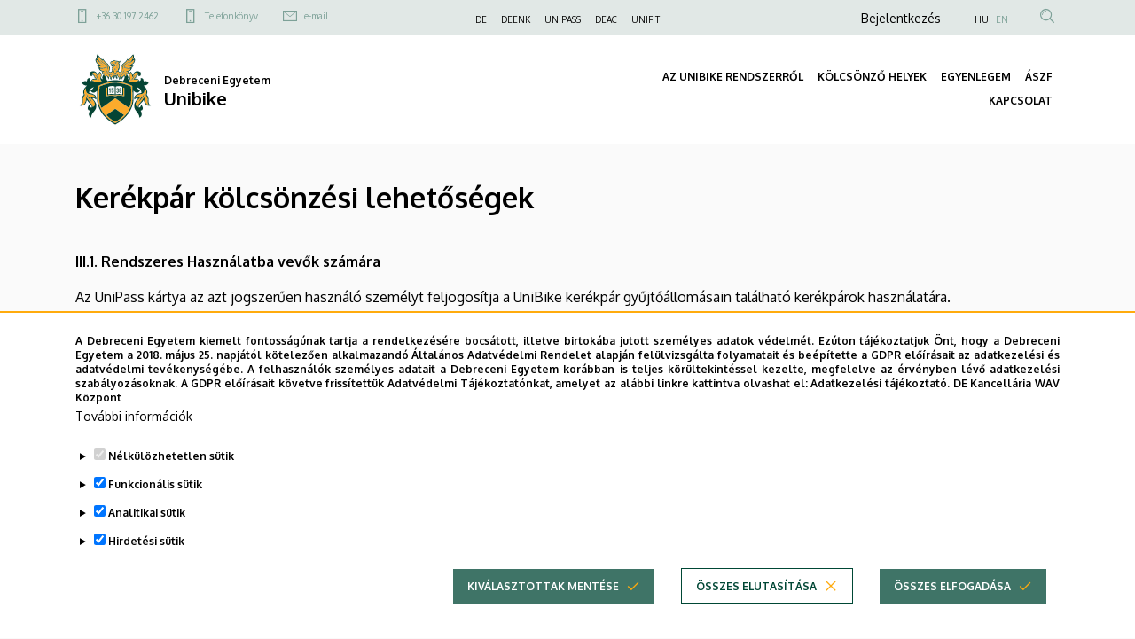

--- FILE ---
content_type: text/html; charset=UTF-8
request_url: https://unibike.unideb.hu/node/133
body_size: 11453
content:
<!DOCTYPE html>
<html lang="hu" dir="ltr">
  <head>
    <meta charset="utf-8" />
<meta name="description" content="III.1. Rendszeres Használatba vevők számára Az UniPass kártya az azt jogszerűen használó személyt feljogosítja a UniBike kerékpár gyűjtőállomásain található kerékpárok használatára." />
<link rel="canonical" href="https://unibike.unideb.hu/kerekpar-kolcsonzesi-lehetosegek" />
<meta name="robots" content="index, follow" />
<meta name="Generator" content="Drupal 10 (https://www.drupal.org)" />
<meta name="MobileOptimized" content="width" />
<meta name="HandheldFriendly" content="true" />
<meta name="viewport" content="width=device-width, initial-scale=1.0" />
<style>div#sliding-popup, div#sliding-popup .eu-cookie-withdraw-banner, .eu-cookie-withdraw-tab {background: #ffffff} div#sliding-popup.eu-cookie-withdraw-wrapper { background: transparent; } #sliding-popup h1, #sliding-popup h2, #sliding-popup h3, #sliding-popup p, #sliding-popup label, #sliding-popup div, .eu-cookie-compliance-more-button, .eu-cookie-compliance-secondary-button, .eu-cookie-withdraw-tab { color: #000000;} .eu-cookie-withdraw-tab { border-color: #000000;}</style>
<link rel="icon" href="/themes/custom/unideb_gamma_mk4/favicon.ico" type="image/vnd.microsoft.icon" />
<link rel="alternate" hreflang="hu" href="https://unibike.unideb.hu/kerekpar-kolcsonzesi-lehetosegek" />
<link rel="alternate" hreflang="en" href="https://unibike.unideb.hu/en/renting-bike" />

    <title>Kerékpár kölcsönzési lehetőségek | Unibike</title>
    <link rel="stylesheet" media="all" href="/sites/default/files/css/css_ef2FwN6hrMz1Y9ZTTU_TOPigot1JIOhz9Z671p6WR4c.css?delta=0&amp;language=hu&amp;theme=unideb_gamma_mk4&amp;include=[base64]" />
<link rel="stylesheet" media="all" href="/sites/default/files/css/css_js3FMhgsdjjl6lLYNgYAcpPJOjQ7OTYu3iYp24PDzr0.css?delta=1&amp;language=hu&amp;theme=unideb_gamma_mk4&amp;include=[base64]" />
<link rel="stylesheet" media="all" href="//fonts.googleapis.com/css2?family=Oxygen:wght@300;400;700&amp;display=swap" />
<link rel="stylesheet" media="all" href="/sites/default/files/css/css_5JltxZbkSQnZ4CjvqFQogsOl4xsKbA25y2-9hy7sdPY.css?delta=3&amp;language=hu&amp;theme=unideb_gamma_mk4&amp;include=[base64]" />

    
  </head>
  <body class="path-node page-node-type-page">
  <h1 class="screen-reader-only">Kerékpár kölcsönzési lehetőségek | Unibike</h1>
          <a href="#main-content" class="visually-hidden focusable skip-link">
      Ugrás a tartalomra
    </a>
      
      <div class="dialog-off-canvas-main-canvas" data-off-canvas-main-canvas>
    





  <div class="layout-container">

  
                  <div class="region-top-line">
        <div class="container">
          <div class="row">
            <div class="col-md-4 d-none d-md-block">
                <div class="region region-top-line-left">
            

<nav role="navigation" aria-labelledby="block-unideb-gamma-mk4-unideb-gamma-contact-top-menu-menu" id="block-unideb-gamma-mk4-unideb-gamma-contact-top-menu" class="block block-menu navigation menu--contact-top">
            
  <h2 class="visually-hidden" id="block-unideb-gamma-mk4-unideb-gamma-contact-top-menu-menu">Felső kapcsolat menü</h2>
  

        
        <ul class="menu">
                  <li class="menu-item">
        <span class="font-style-xxsmall">
          <a href="tel:+36301972462" class="ud-icon-mobil ud-icon medium">+36 30 197 2462</a>
                  </span>
      </li>
                <li class="menu-item">
        <span class="font-style-xxsmall">
          <a href="/phonebook/department" class="ud-icon-mobil ud-icon medium" data-drupal-link-system-path="phonebook/department">Telefonkönyv</a>
                  </span>
      </li>
                <li class="menu-item">
        <span class="font-style-xxsmall">
          <a href="mailto:unibike@unideb.hu" class="ud-icon-mail ud-icon medium">e-mail</a>
                  </span>
      </li>
      </ul>
    


  </nav>

      </div>

            </div>
            <div class="col-md-4 d-none d-md-block">
                <div class="region region-top-line-center">
            

<nav role="navigation" aria-labelledby="block-unideb-gamma-mk4-unideb-gamma-top-menu-menu" id="block-unideb-gamma-mk4-unideb-gamma-top-menu" class="block block-menu navigation menu--top">
            
  <h2 class="visually-hidden" id="block-unideb-gamma-mk4-unideb-gamma-top-menu-menu">Felső navigáció</h2>
  

        
        <ul class="menu">
                  <li class="menu-item">
        <span class="font-style-xxsmall">
          <a href="https://unideb.hu/" target="_blank">DE</a>
                  </span>
      </li>
                <li class="menu-item">
        <span class="font-style-xxsmall">
          <a href="https://lib.unideb.hu/" target="_blank">DEENK</a>
                  </span>
      </li>
                <li class="menu-item">
        <span class="font-style-xxsmall">
          <a href="https://unipass.hu/" target="_blank">UNIPASS</a>
                  </span>
      </li>
                <li class="menu-item">
        <span class="font-style-xxsmall">
          <a href="http://www.deac.hu/" target="_blank">DEAC</a>
                  </span>
      </li>
                <li class="menu-item">
        <span class="font-style-xxsmall">
          <a href="https://www.stadionunifit.hu/" target="_blank">UNIFIT</a>
                  </span>
      </li>
      </ul>
    


  </nav>

      </div>

            </div>
            <div class="col-12 col-md-4">
                <div class="region region-top-line-right">
            

<nav role="navigation" aria-labelledby="block-unideb-gamma-mk4-anonim-user-menu-menu" id="block-unideb-gamma-mk4-anonim-user-menu" class="block block-menu navigation menu--anonymus-account">
            
  <h2 class="visually-hidden" id="block-unideb-gamma-mk4-anonim-user-menu-menu">Anonim Felhasználói fiók menüje</h2>
  

        
        <ul class="navbar-nav menu-level-0">
                        <li class="nav-item dropdown menu--account">
                          <a class="nav-link" href="/saml_login"><span class="font-style-xsmall">Bejelentkezés</span></a>
                </li>
          </ul>
        


  </nav>

    



<div class="language-switcher-language-url block block-language block-language-blocklanguage-interface block--language-block--language-interface" id="block-unideb-gamma-mk4-unideb-gamma-language" role="navigation">
  
    
      <ul class="links"><li hreflang="hu" data-drupal-link-system-path="node/133" class="is-active" aria-current="page">
        <span class="font-style-xxsmall"><a href="/kerekpar-kolcsonzesi-lehetosegek" class="language-link is-active" hreflang="hu" data-drupal-link-system-path="node/133" aria-current="page">HU</a></span>
      </li><li hreflang="en" data-drupal-link-system-path="node/133">
        <span class="font-style-xxsmall"><a href="/en/renting-bike" class="language-link" hreflang="en" data-drupal-link-system-path="node/133">EN</a></span>
      </li></ul>
  </div>

  
    
  


<div class="views-exposed-form block block-views block-views-exposed-filter-blocksearch-content-page-search block--views-exposed-filter-block--search-content-page-search search-api-exposed-form header" data-drupal-selector="views-exposed-form-search-content-page-search" id="block-unideb-gamma-mk4-search-api-exposed-form-header">
      <button type="button" id="js-search-trigger" class="search-icon-button"><i class="ud-icon-magnify ud-icon"></i></button>

  
  
    

      <form action="/search" method="get" id="views-exposed-form-search-content-page-search" accept-charset="UTF-8">
  <div class="js-form-item form-item js-form-type-textfield form-item-type-textfield form-item-keyword js-form-item-keyword form-no-label">
  
  
      <input placeholder="Keresés" data-drupal-selector="edit-keyword" type="text" id="edit-keyword" name="keyword" value="" size="30" maxlength="128" class="form-text" />

          </div>
<div data-drupal-selector="edit-actions" class="form-actions js-form-wrapper form-wrapper" id="edit-actions"><div class="submit-container">
  <input data-drupal-selector="edit-submit-search-content" type="submit" id="edit-submit-search-content" value="Keresés" class="button js-form-submit form-submit ud-button primary" />
</div>
</div>


</form>

  </div>

      </div>

            </div>
          </div>
        </div>
      </div>
    
    <header
      role="banner"  class="page-header">
      <div class="container">
        <div class="header-content row">
          <div class="col-10 col-lg-6">
            <div class="row">
              <div class="header-left col-12 order-0">
                  <div class="region region-header-left">
            
    



<div id="block-unideb-gamma-mk4-unideb-gamma-branding" class="block block-system block-system-branding-block block--system-branding-block">
  
    
    <div class="system-branding-content">
          <a href="/" rel="home" class="site-logo">
        <img src="/themes/custom/unideb_gamma_mk4/../unideb_gamma/logo.svg" alt="Címlap" />
      </a>
        <div class="site-name-container">
              <a href="/" rel="home">
          <div class="site-slogan"><span class="font-style-xsmall">  <span class="unideb-branding-attributes--item">Debreceni Egyetem</span>
</span></div>
        </a>
                    <div class="site-name">
          <span class="font-style-xlarge">
            <a href="/" title="Címlap" rel="home">
                <span class="unideb-branding-attributes--item">Unibike</span>

            </a>
          </span>
        </div>
          </div>
  </div>
</div>

      </div>

              </div>
            </div>
          </div>
          <div class="col-6 ud-display-content-lg">
            <div class="row ud-display-content-lg">
              <div id="header-center"
                   class="header-center header-collapse-navigation collapse navbar-collapse col-12 order-4 order-lg-1">
                  <div class="region region-header-center">
            
  
<nav role="navigation" aria-labelledby="block-unideb-gamma-mk4-unideb-gamma-main-menu-menu" id="block-unideb-gamma-mk4-unideb-gamma-main-menu" class="block block-menu navigation menu--main navbar navbar-expand-md block-menu-extras-navbar-with-column">
            
  <h2 class="visually-hidden" id="block-unideb-gamma-mk4-unideb-gamma-main-menu-menu">Fő navigáció</h2>
  

        
  
              <ul data-region="header_center" class="navbar-nav">
                            <li data-quickedit-entity-id="menu_link_content/23"  class="nav-item dropdown dropdown-menu-item-level-0 view-mode-default">
            
                        <a href="/" class="nav-link font-style-xsmall" data-toggle="dropdown" data-drupal-link-system-path="&lt;front&gt;">AZ UNIBIKE RENDSZERRŐL</a>
                          <div class="dropdown-menu">
                  
        
                          
      
      
      <ul  class="row">

                    
                
                                                          <div  class="menu-group-wrapper col-12 quick-links col-md-3">
                              
        
          <li data-quickedit-entity-id="menu_link_content/83" class="dropdown-menu-column dropdown-menu-item-level-1">
            
                          <span class="font-style-xsmall">
                <div class="menu-column-title-without-button">
                  <a class="menu-column-title">Gyorslinkek</a>
                </div>

                <div class="menu-column-title-with-button position-relative">
                  <a class="menu-column-title">Gyorslinkek</a>
                  <span class="data-collapse-button ud-icon-button absolute-full-link" data-toggle="collapse" data-target="#collapse-83" aria-expanded="false" aria-controls="collapse-83">
                      <a class="ud-icon ud-icon-plus"></a>
                  </span>
                </div>
              </span>
            

                                            
        
            
                    
      
      <ul  class="collapse" id="collapse-83">

                    
                
        
        
          <li data-quickedit-entity-id="menu_link_content/103" class="dropdown-menu-item dropdown-menu-item-level-2">
            
            <div class="field field--name-field-icon field--type-sendi-icons-field field--label-hidden field__item"><i class="ud-icon-archive "></i>
</div>
      
                                                                                    <a href="/az-unibike-rendszerrol" class="dropdown-menu-item-title font-style-xsmall" data-drupal-link-system-path="node/125">TÁJÉKOZTATÓ AZ UNIBIKE RENDSZERRŐL</a>
            

                      </li>

          
                  
                
        
        
          <li data-quickedit-entity-id="menu_link_content/179" class="dropdown-menu-item dropdown-menu-item-level-2">
            
            <div class="field field--name-field-icon field--type-sendi-icons-field field--label-hidden field__item"><i class="ud-icon-archive "></i>
</div>
      
                                                                                    <a href="/hogyan-hasznalhatom" class="dropdown-menu-item-title font-style-xsmall" data-drupal-link-system-path="node/126">HASZNÁLATI ÚTMUTATÓ</a>
            

                      </li>

          
                  
                
        
        
          <li data-quickedit-entity-id="menu_link_content/188" class="dropdown-menu-item dropdown-menu-item-level-2">
            
            <div class="field field--name-field-icon field--type-sendi-icons-field field--label-hidden field__item"><i class="ud-icon-archive "></i>
</div>
      
                                                                                    <a href="/hasznalati-dijszabas" class="dropdown-menu-item-title font-style-xsmall" data-drupal-link-system-path="node/127">HASZNÁLATI DÍJAK</a>
            

                      </li>

          
              </ul>
      
                                    </li>

                                       </div>
                        
              </ul>
      
              </div>
                      </li>
                            <li data-quickedit-entity-id="menu_link_content/19"  class="nav-item dropdown-menu-item-level-0 view-mode-default">
            
                        <a href="/hu/kolcsonzo-allomasok" class="nav-link font-style-xsmall" data-drupal-link-system-path="node/129">KÖLCSÖNZŐ HELYEK</a>
                      </li>
                            <li data-quickedit-entity-id="menu_link_content/11"  class="nav-item dropdown-menu-item-level-0 view-mode-default">
            
                        <a href="/egyenleg-lekerdezes" class="nav-link font-style-xsmall" data-drupal-link-system-path="node/128">EGYENLEGEM</a>
                      </li>
                            <li data-quickedit-entity-id="menu_link_content/45"  class="nav-item dropdown-menu-item-level-0 view-mode-default">
            
                        <a href="/altalanos-szerzodesi-feltetelek" class="nav-link font-style-xsmall" data-drupal-link-system-path="node/130">ÁSZF</a>
                      </li>
                            <li data-quickedit-entity-id="menu_link_content/57"  class="nav-item dropdown dropdown-menu-item-level-0 view-mode-default">
            
                        <a href="/" class="nav-link font-style-xsmall" data-toggle="dropdown" data-drupal-link-system-path="&lt;front&gt;">KAPCSOLAT</a>
                          <div class="dropdown-menu">
                  
        
                          
      
      
      <ul  class="row">

                    
                
                                                          <div  class="menu-group-wrapper col-12 quick-links col-md-3">
                              
        
          <li data-quickedit-entity-id="menu_link_content/74" class="dropdown-menu-column dropdown-menu-item-level-1">
            
                          <span class="font-style-xsmall">
                <div class="menu-column-title-without-button">
                  <a class="menu-column-title">Gyorslinkek</a>
                </div>

                <div class="menu-column-title-with-button position-relative">
                  <a class="menu-column-title">Gyorslinkek</a>
                  <span class="data-collapse-button ud-icon-button absolute-full-link" data-toggle="collapse" data-target="#collapse-74" aria-expanded="false" aria-controls="collapse-74">
                      <a class="ud-icon ud-icon-plus"></a>
                  </span>
                </div>
              </span>
            

                                            
        
            
                    
      
      <ul  class="collapse" id="collapse-74">

                    
                
        
        
          <li data-quickedit-entity-id="menu_link_content/110" class="dropdown-menu-item dropdown-menu-item-level-2">
            
            <div class="field field--name-field-icon field--type-sendi-icons-field field--label-hidden field__item"><i class="ud-icon-archive "></i>
</div>
      
                                                                                    <a href="/elerhetoseg" class="dropdown-menu-item-title font-style-xsmall" data-drupal-link-system-path="node/136">ELÉRHETŐSÉG</a>
            

                      </li>

          
                  
                
        
        
          <li data-quickedit-entity-id="menu_link_content/94" class="dropdown-menu-item dropdown-menu-item-level-2">
            
            <div class="field field--name-field-icon field--type-sendi-icons-field field--label-hidden field__item"><i class="ud-icon-archive "></i>
</div>
      
                                                                                    <a href="/form/kapcsolat" class="dropdown-menu-item-title font-style-xsmall" data-drupal-link-system-path="webform/kapcsolat">KAPCSOLATI ŰRLAP</a>
            

                      </li>

          
                  
                
        
        
          <li data-quickedit-entity-id="menu_link_content/175" class="dropdown-menu-item dropdown-menu-item-level-2">
            
            <div class="field field--name-field-icon field--type-sendi-icons-field field--label-hidden field__item"><i class="ud-icon-archive "></i>
</div>
      
                                                                                    <a href="/partnereink" class="dropdown-menu-item-title font-style-xsmall" data-drupal-link-system-path="node/137">PARTNEREK</a>
            

                      </li>

          
              </ul>
      
                                    </li>

                                       </div>
                        
              </ul>
      
              </div>
                      </li>
              </ul>
      

  </nav>

      </div>

              </div>
              <div class="header-right col-12 order-2">
                
              </div>
                              <div id="header-bottom" class="header-bottom header-collapse-navigation collapse navbar-collapse col-12 order-5">
                  
                </div>
                          </div>
          </div>
          <div class="navbar navbar-expand-md navbar-light menu-mobile col-2 col-sm-2 d-md-none order-1">
            <button class="navbar-toggler" type="button" data-toggle="collapse" data-target=".header-collapse-navigation"
                    aria-controls="header-center" aria-expanded="false" aria-label="Toggle navigation">
              <div class="icon-bar-holder">
                <span class="icon-bar top-bar"></span>
                <span class="icon-bar middle-bar"></span>
                <span class="icon-bar bottom-bar"></span>
              </div>
            </button>
          </div>
        </div>
      </div>
    </header>

    


        
    
    <main role="main" class="container">
      <a id="main-content" tabindex="-1"></a>
      <div class="row">

        <div  class="col">
                      <div>
                <div class="region region-content-top">
            
    



<div id="block-unideb-gamma-mk4-unideb-gamma-page-title" class="block block-core block-page-title-block block--page-title-block">
  
    
      
  <h2 class="page-title font-style-xxlarge">
<span>Kerékpár kölcsönzési lehetőségek</span>
</h2>


  </div>

      </div>

            </div>
          
          
          <div class="row">
            
                          <div  class="col layout-content">
                  <div class="region region-content">
            <div data-drupal-messages-fallback class="hidden"></div>
    



<div id="block-unideb-gamma-mk4-unideb-gamma-content" class="block block-system block-system-main-block block--system-main-block">
  
    
      <article data-history-node-id="133" class="node node--type-page node--promoted node--view-mode-full">

  
    

  
  <div class="node__content">
      
            <div class="field clearfix field--name-body field--type-text-with-summary field--label-hidden field__item"><div class="list-tpl tpl2"> <p class="rtejustify"><span style="font-size:16px;"><strong>III.1. Rendszeres Használatba vevők számára</strong></span></p> <p class="rtejustify"><span style="font-size:16px;">Az UniPass kártya az azt jogszerűen használó személyt feljogosítja a UniBike kerékpár gyűjtőállomásain található kerékpárok használatára.</span></p> <p class="rtejustify"><span style="font-size:16px;">A UniPass kártya alapján természetes személy Használatba vevő esetén kizárólag azon személy jogosult a UniPass kártya használatára, akinek a részére az adott UniPass kártya kibocsátásra került. Amennyiben a Használatba vevő másra átruházza a részére kibocsátott<br> UniPass kártyát vagy azonosítóját, az UniPass kártyát vagy azonosítóját utóbb ténylegesen használó bármely harmadik személy tevékenységéért, az általa esetlegesen okozott károkért az Üzemeltetővel szemben az a Használatba vevő felelős, akinek a részére a UniPass kártya ki lett bocsátva.<br> A Használatba vevő a részére kiállított UniPass kártyán található egyenleget sem részben, sem egészben nem viheti át másik Használatba vevő részére kiállított kártyára. A UniPass kártyához kapcsolódó egyenleg maximális összegét a Weboldalon található tájékoztató tartalmazza. Az egyenlegfeltöltések száma nem korlátozott, az összege az egyenleg maximum mértékében korlátozott.<br> &nbsp;</span></p> <ul> <li class="rtejustify"><strong><span style="font-size:16px;">III.1.1. A UniPass kártya</span></strong> <ul> <li class="rtejustify"><span style="font-size:16px;">A UniPass kártya egy egyedi azonosítóval ellátott műanyag kártya, mely egy kerékpár kölcsönzésére jogosítja fel a kártya használóját. UniPass kártyát igényelni a <a href="https://unipass.hu/">https://unipass.hu/</a> honlapon lehet.</span></li> </ul> </li> <li class="rtejustify"><span style="font-size:16px;"><strong>III.1.3. Kölcsönzés díja</strong></span> <ul> <li class="rtejustify"><span style="font-size:16px;">Minden megkezdett, új kölcsönzés első fél órája a megvásárolt, érvényes bérlettel ingyenes. Az első fél óra után minden megkezdett fél óra kölcsönzésnek számít, mely kiszámlázásra kerül. A kölcsönzés díja a Weboldalon kerül feltűntetésre.</span></li> <li class="rtejustify"><span style="font-size:16px;">A kölcsönzés maximális időtartama alkalmanként 10 óra lehet.</span></li> </ul> </li> <li class="rtejustify"><span style="font-size:16px;"><strong>III.1.4. Kölcsönzés UniPass kártyával</strong></span> <ul> <li class="rtejustify"><span style="font-size:16px;">Az UniPass kártyával a Használatba vevő közvetlenül a Dokkolónál tudja a kölcsönzést megkezdeni. A UniBike kerékpár használatbavételéhez érintsük kártyánkat a dokkolón található kártya olvasóhoz. Ezután hang és villogó fényjelzést kapunk, majd a kerékpárt rögzítő zár kinyílik. A fényjelzés 20 mp-en keresztül villog, mely idő alatt a kerékpár kiemelhető. Ha ez nem történik meg, a zár visszazár. A kölcsönzés megkezdése után 2 percünk van a kerékpár műszaki állapotának ellenőrzésére. Ezután a kölcsönzési díj számítása elkezdődik. Ha esetleg hibát észlel a kerékpáron (vandalizmus, defekt, törések stb.) az visszahelyezhető a dokkolóba térítésmentesen, az előbb említett 2 percen belül. A hibás kerékpárról vagy dokkolóról jelzést adhat le közvetlenül a vezérlőoszlopnál.</span></li> </ul> </li> </ul> <p class="rtejustify"><strong><span style="font-size:16px;">Mit tudok a vezérlő oszlopon csinálni a UniPass kártyával?</span></strong></p> <ul> <li class="rtejustify"><span style="font-size:16px;">Egyenleg és mozgástörténet lekérdezés:</span> <ul> <li class="rtejustify"><span style="font-size:16px;">Lekérdezhetjük aktuális egyenlegünket, láthatjuk kártyánk érvényességi idejét, a legutóbbi négy utazásunk adatait, valamint hogy milyen kódú kerékpárt kölcsönöztünk ki.</span></li> </ul> </li> <li class="rtejustify"><span style="font-size:16px;">Hibajelzés:</span> <ul> <li class="rtejustify"><span style="font-size:16px;">Ha egy hibás dokkolóval vagy kerékpárral találkozunk riasztást adhatunk le róla.</span></li> </ul> </li> </ul> <p class="rtejustify"><span style="font-size:16px;"><strong>III.3. Minden Használatba vevő számára</strong></span></p> <ul> <li class="rtejustify"><span style="font-size:16px;">Áramszünet vagy a Kölcsönző állomásokon lévő akkumulátorok meghibásodása/lemerülése esetén a Használatba vevő a Dokkolóból a UNIBIKE kerékpárt nem tudja kivenni, azonban a Kölcsönzést követően a UNIBIKE kerékpárt ebben az esetben is vissza tudja helyezni a Dokkolóba. Az Üzemeltető felhívja a Használatba vevők figyelmét arra, hogy amennyiben olyan Dokkolóba kerül a UNIBIKE kerékpár visszahelyezésre, amely nem működik, abban az esetben a működés helyreállításáig, a hiba elhárításáig a Használatba vevő újabb UNIBIKE kerékpárt sem a hibás, sem más Dokkolóból nem tud kölcsönözni.</span></li> <li class="rtejustify"><span style="font-size:16px;">A Kölcsönzést követően a Használatba vevő a UNIBIKE kerékpárt bármelyik Kölcsönző állomás üres Dokkolójába visszahelyezheti. A visszahelyezéskor a Dokkolón lévő fényforrások kigyulladnak és 20 másodpercen keresztül villognak, amely jelzi a visszahelyezés megtörténtét. A UNIBIKE kerékpár Dokkolóba történő visszahelyezése a Kölcsönzés befejező időpontja, amelyet a Dokkoló fejegységébe beszerelt kártyaolvasó rögzít.</span></li> <li class="rtejustify"><span style="font-size:16px;">Az Üzemeltető szavatol azért, hogy a UNIBIKE kerékpár műszakilag alkalmas a rendeltetésszerű használatra és hogy a Kölcsönzés időtartama alatt harmadik személynek a UNIBIKE kerékpárra nincs olyan joga vagy igénye, amely a Használatba vevőt a használatban akadályozza, korlátozza vagy kizárja.</span></li> </ul> </div> </div>
      
  <div class="last-update">
    <span class="title">Legutóbbi frissítés:</span>
    <span class="date">2023. 03. 26. 20:08</span>
  </div>
  </div>

</article>

  </div>

      </div>

              </div>
            
                      </div>
        </div>
      </div>

    </main>

    
    

    <footer role="contentinfo" class="page-footer">
                                  <div class="region-footer-bottom-line">
          <div class="container">
            <div class="row">
              <div class="col-12 col-md-5">
                  <div class="region region-footer-bottom-left">
            
    



<div id="block-unideb-gamma-mk4-unideb-gamma-social-media-icons" class="block-social-media-links block block-social-media-links-block block--social-media-links-block">
  
    
      

<ul class="social-media-links--platforms platforms inline horizontal">
      <li>
      <a class="social-media-link-icon--facebook" href="https://www.facebook.com/debrecenuniversity"  target="_blank" >
        <i class='ud-icon ud-icon-fb'></i>
      </a>

          </li>
      <li>
      <a class="social-media-link-icon--instagram" href="https://www.instagram.com/unideb_official"  target="_blank" >
        <i class='ud-icon ud-icon-insta'></i>
      </a>

          </li>
      <li>
      <a class="social-media-link-icon--linkedin" href="https://www.linkedin.com/school/debreceni-egyetem/"  target="_blank" >
        <i class='ud-icon ud-icon-linkedin'></i>
      </a>

          </li>
      <li>
      <a class="social-media-link-icon--twitter" href="https://x.com/degyetem"  target="_blank" >
        <i class='ud-icon ud-icon-x'></i>
      </a>

          </li>
      <li>
      <a class="social-media-link-icon--youtube" href="https://www.youtube.com/user/debreceniegyetem"  target="_blank" >
        <i class='ud-icon ud-icon-youtube'></i>
      </a>

          </li>
  </ul>

  </div>

      </div>

              </div>
              <div class="col-12 col-md-2">
                
              </div>
              <div class="col-12 col-md-5">
                  <div class="region region-footer-bottom-right">
            

<nav role="navigation" aria-labelledby="block-unideb-gamma-mk4-unideb-gamma-footer-data-protection-menu" id="block-unideb-gamma-mk4-unideb-gamma-footer-data-protection" class="block block-menu navigation menu--data-protection">
            
  <h2 class="visually-hidden" id="block-unideb-gamma-mk4-unideb-gamma-footer-data-protection-menu">Adatvédelem</h2>
  

        
        <ul class="menu">
                  <li class="menu-item">
        <div class="font-style-xxsmall">
          <a href="https://mad-hatter.it.unideb.hu/portal/displayDocument/Port%C3%A1lcsal%C3%A1d%20dokumentumai/Adatkezelesi_tajekoztato_web.pdf" target="_blank">Adatvédelem</a>
                  </div>
      </li>
                <li class="menu-item">
        <div class="font-style-xxsmall">
          <a href="/technikai-informaciok" data-drupal-link-system-path="node/2">Technikai információk</a>
                  </div>
      </li>
      </ul>
    


  </nav>

    



<div id="block-unideb-gamma-mk4-copyrightfooter" class="block block-copyright-footer block--copyright-footer">
  
    
      Szerzői jog &másolat; @év @szervezet @verzió
  </div>

      </div>

              </div>
            </div>
          </div>
        </div>
          </footer>
  
  </div>

  </div>

    
    <script type="application/json" data-drupal-selector="drupal-settings-json">{"path":{"baseUrl":"\/","pathPrefix":"","currentPath":"node\/133","currentPathIsAdmin":false,"isFront":false,"currentLanguage":"hu"},"pluralDelimiter":"\u0003","suppressDeprecationErrors":true,"back_to_top":{"back_to_top_button_trigger":100,"back_to_top_speed":1200,"back_to_top_prevent_on_mobile":true,"back_to_top_prevent_in_admin":false,"back_to_top_button_type":"image","back_to_top_button_text":"Vissza a tetej\u00e9re"},"eu_cookie_compliance":{"cookie_policy_version":"1.0.0","popup_enabled":true,"popup_agreed_enabled":false,"popup_hide_agreed":false,"popup_clicking_confirmation":false,"popup_scrolling_confirmation":false,"popup_html_info":"\u003Cdiv role=\u0022alertdialog\u0022 aria-labelledby=\u0022popup-text\u0022  class=\u0022eu-cookie-compliance-banner eu-cookie-compliance-banner-info eu-cookie-compliance-banner--categories\u0022\u003E\n  \u003Cdiv class=\u0022container\u0022\u003E\n    \u003Cdiv class=\u0022popup-content info eu-cookie-compliance-content\u0022\u003E\n    \u003Cdiv id=\u0022popup-text\u0022 class=\u0022eu-cookie-compliance-message\u0022\u003E\n      \u003Cdiv class=\u0022font-style-xxsmall\u0022\u003E\n        \u003Cp\u003EA Debreceni Egyetem kiemelt fontoss\u00e1g\u00fanak tartja a rendelkez\u00e9s\u00e9re bocs\u00e1tott, illetve birtok\u00e1ba jutott szem\u00e9lyes adatok v\u00e9delm\u00e9t. Ez\u00faton t\u00e1j\u00e9koztatjuk \u00d6nt, hogy a Debreceni Egyetem a 2018.\u0026nbsp;m\u00e1jus 25. napj\u00e1t\u00f3l k\u00f6telez\u0151en alkalmazand\u00f3 \u00c1ltal\u00e1nos Adatv\u00e9delmi Rendelet alapj\u00e1n fel\u00fclvizsg\u00e1lta folyamatait \u00e9s be\u00e9p\u00edtette a GDPR el\u0151\u00edr\u00e1sait az adatkezel\u00e9si \u00e9s adatv\u00e9delmi tev\u00e9kenys\u00e9g\u00e9be. A felhaszn\u00e1l\u00f3k szem\u00e9lyes adatait a Debreceni Egyetem kor\u00e1bban is teljes k\u00f6r\u00fcltekint\u00e9ssel kezelte, megfelelve az \u00e9rv\u00e9nyben l\u00e9v\u0151 adatkezel\u00e9si szab\u00e1lyoz\u00e1soknak. A GDPR el\u0151\u00edr\u00e1sait k\u00f6vetve friss\u00edtett\u00fck Adatv\u00e9delmi T\u00e1j\u00e9koztat\u00f3nkat, amelyet az al\u00e1bbi linkre kattintva olvashat el:\u0026nbsp;\u003Ca href=\u0022https:\/\/mad-hatter.it.unideb.hu\/portal\/displayDocument\/Port\u00e1lcsal\u00e1d%20dokumentumai\/Adatkezelesi_tajekoztato_web.pdf\u0022 target=\u0022_blank\u0022\u003EAdatkezel\u00e9si t\u00e1j\u00e9koztat\u00f3.\u003C\/a\u003E\u0026nbsp;\u003Cstrong\u003EDE Kancell\u00e1ria WAV K\u00f6zpont\u003C\/strong\u003E\u003C\/p\u003E\n      \u003C\/div\u003E\n              \u003Cbutton type=\u0022button\u0022 class=\u0022find-more-button eu-cookie-compliance-more-button\u0022\u003ETov\u00e1bbi inform\u00e1ci\u00f3k\u003C\/button\u003E\n          \u003C\/div\u003E\n\n          \u003Cdiv id=\u0022eu-cookie-compliance-categories\u0022 class=\u0022eu-cookie-compliance-categories\u0022\u003E\n                  \u003Cdetails class=\u0022eu-cookie-compliance-category\u0022\u003E\n            \u003Csummary\u003E\n              \u003Cinput type=\u0022checkbox\u0022 name=\u0022cookie-categories\u0022 id=\u0022cookie-category-essential\u0022\n                     value=\u0022essential\u0022\n                 checked                  disabled  \u003E\n              \u003Clabel class=\u0022font-style-xsmall\u0022 for=\u0022cookie-category-essential\u0022\u003EN\u00e9lk\u00fcl\u00f6zhetetlen s\u00fctik\u003C\/label\u003E\n            \u003C\/summary\u003E\n                          \u003Cdiv class=\u0022eu-cookie-compliance-category-description\u0022\u003EOlyan kis sz\u00f6veges f\u00e1jlok, amelyeket b\u00f6ng\u00e9sz\u0151je helyez el az \u00d6n k\u00e9sz\u00fcl\u00e9k\u00e9n bizonyos inform\u00e1ci\u00f3k t\u00e1rol\u00e1sa \u00e9rdek\u00e9ben. \r\nA n\u00e9lk\u00fcl\u00f6zhetetlen s\u00fctik alapvet\u0151 elemei a weboldalaknak, mivel ezek n\u00e9lk\u00fcl nem lenne lehets\u00e9ges a weboldalak z\u00f6kken\u0151mentes haszn\u00e1lata.  Ezek a s\u00fctik lehet\u0151v\u00e9 teszik a felhaszn\u00e1l\u00f3k sz\u00e1m\u00e1ra, hogy navig\u00e1ljanak a weboldal k\u00fcl\u00f6nb\u00f6z\u0151 r\u00e9szei k\u00f6z\u00f6tt, elt\u00e1roljuk az \u00e1ltaluk v\u00e9gzett be\u00e1ll\u00edt\u00e1sokat \u00e9s hozz\u00e1f\u00e9rjenek a weboldal biztons\u00e1gos ter\u00fcleteihez (pl.: a felaszn\u00e1l\u00f3 bejelentkez\u00e9s\u00e9t t\u00e1rol\u00f3 session, vagy a s\u00fctikkel kapcsolatosan meghozott d\u00f6nt\u00e9se). Ezek a s\u00fctik nem gy\u0171jtenek inform\u00e1ci\u00f3kat a felhaszn\u00e1l\u00f3k b\u00f6ng\u00e9sz\u00e9si szok\u00e1sair\u00f3l, \u00e9s nem haszn\u00e1lhat\u00f3k fel a felhaszn\u00e1l\u00f3i viselked\u00e9s nyomon k\u00f6vet\u00e9s\u00e9re. Csak a weboldal m\u0171k\u00f6d\u00e9s\u00e9hez sz\u00fcks\u00e9ges minim\u00e1lis inform\u00e1ci\u00f3kat t\u00e1rolj\u00e1k, \u00e9s \u00e1ltal\u00e1ban a b\u00f6ng\u00e9sz\u0151 bez\u00e1r\u00e1sakor t\u00f6rl\u0151dnek, kiv\u00e9ve, ha \u00e1lland\u00f3 s\u00fctikr\u0151l van sz\u00f3, amelyek hosszabb ideig maradhatnak az eszk\u00f6z\u00f6n a felhaszn\u00e1l\u00f3i \u00e9lm\u00e9ny jav\u00edt\u00e1sa \u00e9rdek\u00e9ben.\u003C\/div\u003E\n                      \u003C\/details\u003E\n                  \u003Cdetails class=\u0022eu-cookie-compliance-category\u0022\u003E\n            \u003Csummary\u003E\n              \u003Cinput type=\u0022checkbox\u0022 name=\u0022cookie-categories\u0022 id=\u0022cookie-category-functional\u0022\n                     value=\u0022functional\u0022\n                 checked                  \u003E\n              \u003Clabel class=\u0022font-style-xsmall\u0022 for=\u0022cookie-category-functional\u0022\u003EFunkcion\u00e1lis s\u00fctik\u003C\/label\u003E\n            \u003C\/summary\u003E\n                          \u003Cdiv class=\u0022eu-cookie-compliance-category-description\u0022\u003EEzek a kism\u00e9ret\u0171 sz\u00f6vegf\u00e1jlok a b\u00f6ng\u00e9sz\u0151je \u00e1ltal ker\u00fclnek elhelyez\u00e9sre eszk\u00f6z\u00e9n \u00e9s a weboldal ezen adatok alapj\u00e1n ismeri fel, hogy kor\u00e1bban m\u00e1r haszn\u00e1lta azt az adott eszk\u00f6zzel. Olyan d\u00f6nt\u00e9seket t\u00e1rolnak, amelyet \u00d6n hozott meg az oldal be\u00e1ll\u00edt\u00e1sa sor\u00e1n (pl.: a felugr\u00f3 popup elrejt\u00e9se 24 \u00f3r\u00e1ra). Az \u00edgy t\u00e1rolt inform\u00e1ci\u00f3kat felhaszn\u00e1ljuk annak \u00e9rdek\u00e9ben, hogy a weboldalunkat az \u00d6n ig\u00e9nyeihez igaz\u00edtsuk \u00e9s k\u00e9nyelmesen haszn\u00e1lhat\u00f3v\u00e1 tegy\u00fck. Ebben a folyamatban csak a cookie azonos\u00edt\u00e1sa t\u00f6rt\u00e9nik meg az \u00d6n eszk\u00f6z\u00e9n, szem\u00e9lyes adat nem ker\u00fcl t\u00e1rs\u00edt\u00e1sra.\u003C\/div\u003E\n                      \u003C\/details\u003E\n                  \u003Cdetails class=\u0022eu-cookie-compliance-category\u0022\u003E\n            \u003Csummary\u003E\n              \u003Cinput type=\u0022checkbox\u0022 name=\u0022cookie-categories\u0022 id=\u0022cookie-category-analytics\u0022\n                     value=\u0022analytics\u0022\n                 checked                  \u003E\n              \u003Clabel class=\u0022font-style-xsmall\u0022 for=\u0022cookie-category-analytics\u0022\u003EAnalitikai s\u00fctik\u003C\/label\u003E\n            \u003C\/summary\u003E\n                          \u003Cdiv class=\u0022eu-cookie-compliance-category-description\u0022\u003EE s\u00fctik aggreg\u00e1lt adatokat szolg\u00e1ltatnak arr\u00f3l, hogy a l\u00e1togat\u00f3k hogyan haszn\u00e1lj\u00e1k weboldalunkat. C\u00e9ljuk, hogy seg\u00edtsenek fejleszteni a weboldalunk tartalmi \u00e9s m\u0171k\u00f6d\u00e9si szempontb\u00f3l. Ezekkel a s\u00fctikkel anonimiz\u00e1ltan nyomon k\u00f6vethetj\u00fck, hogy melyik aloldalainkra l\u00e9pnek be a felhaszn\u00e1l\u00f3k, milyen s\u0171r\u0171s\u00e9ggel \u00e9s mennyi id\u0151t t\u00f6ltenek ott, valamint melyik tartalmak ir\u00e1nt mutatnak a legnagyobb \u00e9rdekl\u0151d\u00e9st. R\u00f6gz\u00edtj\u00fck a keres\u00e9seket, f\u00f6ldrajzi helysz\u00ednt, tov\u00e1bb\u00e1 azt is, hogy milyen ar\u00e1nyban haszn\u00e1lnak mobil eszk\u00f6z\u00f6ket a weboldalunk el\u00e9r\u00e9s\u00e9hez. Ezeket az adatokat haszn\u00e1ljuk fel statisztikai jelent\u00e9sek k\u00e9sz\u00edt\u00e9s\u00e9hez.\u003C\/div\u003E\n                      \u003C\/details\u003E\n                  \u003Cdetails class=\u0022eu-cookie-compliance-category\u0022\u003E\n            \u003Csummary\u003E\n              \u003Cinput type=\u0022checkbox\u0022 name=\u0022cookie-categories\u0022 id=\u0022cookie-category-advertising\u0022\n                     value=\u0022advertising\u0022\n                 checked                  \u003E\n              \u003Clabel class=\u0022font-style-xsmall\u0022 for=\u0022cookie-category-advertising\u0022\u003EHirdet\u00e9si s\u00fctik\u003C\/label\u003E\n            \u003C\/summary\u003E\n                          \u003Cdiv class=\u0022eu-cookie-compliance-category-description\u0022\u003EA hirdet\u00e9si s\u00fctik olyan adatcsomagok, amelyeket a hirdet\u00e9si szolg\u00e1ltat\u00f3k helyeznek el a felhaszn\u00e1l\u00f3k eszk\u00f6zein, hogy nyomon k\u00f6vethess\u00e9k az internetes tev\u00e9kenys\u00e9g\u00fcket. Ezek a s\u00fctik lehet\u0151v\u00e9 teszik a hirdet\u0151k sz\u00e1m\u00e1ra, hogy szem\u00e9lyre szabott rekl\u00e1mokat jelen\u00edtsenek meg, amelyek relev\u00e1nsabbak lehetnek a felhaszn\u00e1l\u00f3 \u00e9rdekl\u0151d\u00e9si k\u00f6r\u00e9re.  A hirdet\u00e9si s\u00fctik inform\u00e1ci\u00f3kat gy\u0171jtenek a felhaszn\u00e1l\u00f3k online viselked\u00e9s\u00e9r\u0151l, mint p\u00e9ld\u00e1ul a l\u00e1togatott oldalak, a kattint\u00e1sok \u00e9s a v\u00e1s\u00e1rl\u00e1si el\u0151zm\u00e9nyek, ezut\u00e1n ezeket az inform\u00e1ci\u00f3kat haszn\u00e1lj\u00e1k fel arra, hogy c\u00e9lzott hirdet\u00e9seket k\u00edn\u00e1ljanak a felhaszn\u00e1l\u00f3knak, amikor m\u00e1s weboldalakon b\u00f6ng\u00e9sznek.\u003C\/div\u003E\n                      \u003C\/details\u003E\n              \u003C\/div\u003E\n    \n    \u003Cdiv id=\u0022popup-buttons\u0022 class=\u0022eu-cookie-compliance-buttons eu-cookie-compliance-has-categories\u0022\u003E\n                \u003Cbutton type=\u0022button\u0022\n                  class=\u0022eu-cookie-compliance-save-preferences-button ud-button primary icon-right ud-icon ud-icon-check medium\u0022\u003EKiv\u00e1lasztottak ment\u00e9se\u003C\/button\u003E\n\n                    \u003Cbutton type=\u0022button\u0022 class=\u0022eu-cookie-compliance-default-button eu-cookie-compliance-reject-button ud-button secondary icon-right ud-icon ud-icon-close medium\u0022\u003E\u00d6sszes elutas\u00edt\u00e1sa\u003C\/button\u003E\n                    \u003Cbutton type=\u0022button\u0022 class=\u0022eu-cookie-withdraw-button visually-hidden ud-button secondary icon-right ud-icon ud-icon-close medium\u0022\u003EWithdraw consent\u003C\/button\u003E\n            \u003Cbutton type=\u0022button\u0022 class=\u0022agree-button eu-cookie-compliance-default-button ud-button primary icon-right ud-icon ud-icon-check medium\u0022\u003E\u00d6sszes elfogad\u00e1sa\u003C\/button\u003E\n    \u003C\/div\u003E\n  \u003C\/div\u003E\n  \u003C\/div\u003E\n\u003C\/div\u003E","use_mobile_message":false,"mobile_popup_html_info":"\u003Cdiv role=\u0022alertdialog\u0022 aria-labelledby=\u0022popup-text\u0022  class=\u0022eu-cookie-compliance-banner eu-cookie-compliance-banner-info eu-cookie-compliance-banner--categories\u0022\u003E\n  \u003Cdiv class=\u0022container\u0022\u003E\n    \u003Cdiv class=\u0022popup-content info eu-cookie-compliance-content\u0022\u003E\n    \u003Cdiv id=\u0022popup-text\u0022 class=\u0022eu-cookie-compliance-message\u0022\u003E\n      \u003Cdiv class=\u0022font-style-xxsmall\u0022\u003E\n        \u003Ch2\u003EWe use cookies on this site to enhance your user experience\u003C\/h2\u003E\u003Cp\u003EBy tapping the Accept button, you agree to us doing so.\u003C\/p\u003E\n      \u003C\/div\u003E\n              \u003Cbutton type=\u0022button\u0022 class=\u0022find-more-button eu-cookie-compliance-more-button\u0022\u003ETov\u00e1bbi inform\u00e1ci\u00f3k\u003C\/button\u003E\n          \u003C\/div\u003E\n\n          \u003Cdiv id=\u0022eu-cookie-compliance-categories\u0022 class=\u0022eu-cookie-compliance-categories\u0022\u003E\n                  \u003Cdetails class=\u0022eu-cookie-compliance-category\u0022\u003E\n            \u003Csummary\u003E\n              \u003Cinput type=\u0022checkbox\u0022 name=\u0022cookie-categories\u0022 id=\u0022cookie-category-essential\u0022\n                     value=\u0022essential\u0022\n                 checked                  disabled  \u003E\n              \u003Clabel class=\u0022font-style-xsmall\u0022 for=\u0022cookie-category-essential\u0022\u003EN\u00e9lk\u00fcl\u00f6zhetetlen s\u00fctik\u003C\/label\u003E\n            \u003C\/summary\u003E\n                          \u003Cdiv class=\u0022eu-cookie-compliance-category-description\u0022\u003EOlyan kis sz\u00f6veges f\u00e1jlok, amelyeket b\u00f6ng\u00e9sz\u0151je helyez el az \u00d6n k\u00e9sz\u00fcl\u00e9k\u00e9n bizonyos inform\u00e1ci\u00f3k t\u00e1rol\u00e1sa \u00e9rdek\u00e9ben. \r\nA n\u00e9lk\u00fcl\u00f6zhetetlen s\u00fctik alapvet\u0151 elemei a weboldalaknak, mivel ezek n\u00e9lk\u00fcl nem lenne lehets\u00e9ges a weboldalak z\u00f6kken\u0151mentes haszn\u00e1lata.  Ezek a s\u00fctik lehet\u0151v\u00e9 teszik a felhaszn\u00e1l\u00f3k sz\u00e1m\u00e1ra, hogy navig\u00e1ljanak a weboldal k\u00fcl\u00f6nb\u00f6z\u0151 r\u00e9szei k\u00f6z\u00f6tt, elt\u00e1roljuk az \u00e1ltaluk v\u00e9gzett be\u00e1ll\u00edt\u00e1sokat \u00e9s hozz\u00e1f\u00e9rjenek a weboldal biztons\u00e1gos ter\u00fcleteihez (pl.: a felaszn\u00e1l\u00f3 bejelentkez\u00e9s\u00e9t t\u00e1rol\u00f3 session, vagy a s\u00fctikkel kapcsolatosan meghozott d\u00f6nt\u00e9se). Ezek a s\u00fctik nem gy\u0171jtenek inform\u00e1ci\u00f3kat a felhaszn\u00e1l\u00f3k b\u00f6ng\u00e9sz\u00e9si szok\u00e1sair\u00f3l, \u00e9s nem haszn\u00e1lhat\u00f3k fel a felhaszn\u00e1l\u00f3i viselked\u00e9s nyomon k\u00f6vet\u00e9s\u00e9re. Csak a weboldal m\u0171k\u00f6d\u00e9s\u00e9hez sz\u00fcks\u00e9ges minim\u00e1lis inform\u00e1ci\u00f3kat t\u00e1rolj\u00e1k, \u00e9s \u00e1ltal\u00e1ban a b\u00f6ng\u00e9sz\u0151 bez\u00e1r\u00e1sakor t\u00f6rl\u0151dnek, kiv\u00e9ve, ha \u00e1lland\u00f3 s\u00fctikr\u0151l van sz\u00f3, amelyek hosszabb ideig maradhatnak az eszk\u00f6z\u00f6n a felhaszn\u00e1l\u00f3i \u00e9lm\u00e9ny jav\u00edt\u00e1sa \u00e9rdek\u00e9ben.\u003C\/div\u003E\n                      \u003C\/details\u003E\n                  \u003Cdetails class=\u0022eu-cookie-compliance-category\u0022\u003E\n            \u003Csummary\u003E\n              \u003Cinput type=\u0022checkbox\u0022 name=\u0022cookie-categories\u0022 id=\u0022cookie-category-functional\u0022\n                     value=\u0022functional\u0022\n                 checked                  \u003E\n              \u003Clabel class=\u0022font-style-xsmall\u0022 for=\u0022cookie-category-functional\u0022\u003EFunkcion\u00e1lis s\u00fctik\u003C\/label\u003E\n            \u003C\/summary\u003E\n                          \u003Cdiv class=\u0022eu-cookie-compliance-category-description\u0022\u003EEzek a kism\u00e9ret\u0171 sz\u00f6vegf\u00e1jlok a b\u00f6ng\u00e9sz\u0151je \u00e1ltal ker\u00fclnek elhelyez\u00e9sre eszk\u00f6z\u00e9n \u00e9s a weboldal ezen adatok alapj\u00e1n ismeri fel, hogy kor\u00e1bban m\u00e1r haszn\u00e1lta azt az adott eszk\u00f6zzel. Olyan d\u00f6nt\u00e9seket t\u00e1rolnak, amelyet \u00d6n hozott meg az oldal be\u00e1ll\u00edt\u00e1sa sor\u00e1n (pl.: a felugr\u00f3 popup elrejt\u00e9se 24 \u00f3r\u00e1ra). Az \u00edgy t\u00e1rolt inform\u00e1ci\u00f3kat felhaszn\u00e1ljuk annak \u00e9rdek\u00e9ben, hogy a weboldalunkat az \u00d6n ig\u00e9nyeihez igaz\u00edtsuk \u00e9s k\u00e9nyelmesen haszn\u00e1lhat\u00f3v\u00e1 tegy\u00fck. Ebben a folyamatban csak a cookie azonos\u00edt\u00e1sa t\u00f6rt\u00e9nik meg az \u00d6n eszk\u00f6z\u00e9n, szem\u00e9lyes adat nem ker\u00fcl t\u00e1rs\u00edt\u00e1sra.\u003C\/div\u003E\n                      \u003C\/details\u003E\n                  \u003Cdetails class=\u0022eu-cookie-compliance-category\u0022\u003E\n            \u003Csummary\u003E\n              \u003Cinput type=\u0022checkbox\u0022 name=\u0022cookie-categories\u0022 id=\u0022cookie-category-analytics\u0022\n                     value=\u0022analytics\u0022\n                 checked                  \u003E\n              \u003Clabel class=\u0022font-style-xsmall\u0022 for=\u0022cookie-category-analytics\u0022\u003EAnalitikai s\u00fctik\u003C\/label\u003E\n            \u003C\/summary\u003E\n                          \u003Cdiv class=\u0022eu-cookie-compliance-category-description\u0022\u003EE s\u00fctik aggreg\u00e1lt adatokat szolg\u00e1ltatnak arr\u00f3l, hogy a l\u00e1togat\u00f3k hogyan haszn\u00e1lj\u00e1k weboldalunkat. C\u00e9ljuk, hogy seg\u00edtsenek fejleszteni a weboldalunk tartalmi \u00e9s m\u0171k\u00f6d\u00e9si szempontb\u00f3l. Ezekkel a s\u00fctikkel anonimiz\u00e1ltan nyomon k\u00f6vethetj\u00fck, hogy melyik aloldalainkra l\u00e9pnek be a felhaszn\u00e1l\u00f3k, milyen s\u0171r\u0171s\u00e9ggel \u00e9s mennyi id\u0151t t\u00f6ltenek ott, valamint melyik tartalmak ir\u00e1nt mutatnak a legnagyobb \u00e9rdekl\u0151d\u00e9st. R\u00f6gz\u00edtj\u00fck a keres\u00e9seket, f\u00f6ldrajzi helysz\u00ednt, tov\u00e1bb\u00e1 azt is, hogy milyen ar\u00e1nyban haszn\u00e1lnak mobil eszk\u00f6z\u00f6ket a weboldalunk el\u00e9r\u00e9s\u00e9hez. Ezeket az adatokat haszn\u00e1ljuk fel statisztikai jelent\u00e9sek k\u00e9sz\u00edt\u00e9s\u00e9hez.\u003C\/div\u003E\n                      \u003C\/details\u003E\n                  \u003Cdetails class=\u0022eu-cookie-compliance-category\u0022\u003E\n            \u003Csummary\u003E\n              \u003Cinput type=\u0022checkbox\u0022 name=\u0022cookie-categories\u0022 id=\u0022cookie-category-advertising\u0022\n                     value=\u0022advertising\u0022\n                 checked                  \u003E\n              \u003Clabel class=\u0022font-style-xsmall\u0022 for=\u0022cookie-category-advertising\u0022\u003EHirdet\u00e9si s\u00fctik\u003C\/label\u003E\n            \u003C\/summary\u003E\n                          \u003Cdiv class=\u0022eu-cookie-compliance-category-description\u0022\u003EA hirdet\u00e9si s\u00fctik olyan adatcsomagok, amelyeket a hirdet\u00e9si szolg\u00e1ltat\u00f3k helyeznek el a felhaszn\u00e1l\u00f3k eszk\u00f6zein, hogy nyomon k\u00f6vethess\u00e9k az internetes tev\u00e9kenys\u00e9g\u00fcket. Ezek a s\u00fctik lehet\u0151v\u00e9 teszik a hirdet\u0151k sz\u00e1m\u00e1ra, hogy szem\u00e9lyre szabott rekl\u00e1mokat jelen\u00edtsenek meg, amelyek relev\u00e1nsabbak lehetnek a felhaszn\u00e1l\u00f3 \u00e9rdekl\u0151d\u00e9si k\u00f6r\u00e9re.  A hirdet\u00e9si s\u00fctik inform\u00e1ci\u00f3kat gy\u0171jtenek a felhaszn\u00e1l\u00f3k online viselked\u00e9s\u00e9r\u0151l, mint p\u00e9ld\u00e1ul a l\u00e1togatott oldalak, a kattint\u00e1sok \u00e9s a v\u00e1s\u00e1rl\u00e1si el\u0151zm\u00e9nyek, ezut\u00e1n ezeket az inform\u00e1ci\u00f3kat haszn\u00e1lj\u00e1k fel arra, hogy c\u00e9lzott hirdet\u00e9seket k\u00edn\u00e1ljanak a felhaszn\u00e1l\u00f3knak, amikor m\u00e1s weboldalakon b\u00f6ng\u00e9sznek.\u003C\/div\u003E\n                      \u003C\/details\u003E\n              \u003C\/div\u003E\n    \n    \u003Cdiv id=\u0022popup-buttons\u0022 class=\u0022eu-cookie-compliance-buttons eu-cookie-compliance-has-categories\u0022\u003E\n                \u003Cbutton type=\u0022button\u0022\n                  class=\u0022eu-cookie-compliance-save-preferences-button ud-button primary icon-right ud-icon ud-icon-check medium\u0022\u003EKiv\u00e1lasztottak ment\u00e9se\u003C\/button\u003E\n\n                    \u003Cbutton type=\u0022button\u0022 class=\u0022eu-cookie-compliance-default-button eu-cookie-compliance-reject-button ud-button secondary icon-right ud-icon ud-icon-close medium\u0022\u003E\u00d6sszes elutas\u00edt\u00e1sa\u003C\/button\u003E\n                    \u003Cbutton type=\u0022button\u0022 class=\u0022eu-cookie-withdraw-button visually-hidden ud-button secondary icon-right ud-icon ud-icon-close medium\u0022\u003EWithdraw consent\u003C\/button\u003E\n            \u003Cbutton type=\u0022button\u0022 class=\u0022agree-button eu-cookie-compliance-default-button ud-button primary icon-right ud-icon ud-icon-check medium\u0022\u003E\u00d6sszes elfogad\u00e1sa\u003C\/button\u003E\n    \u003C\/div\u003E\n  \u003C\/div\u003E\n  \u003C\/div\u003E\n\u003C\/div\u003E","mobile_breakpoint":768,"popup_html_agreed":false,"popup_use_bare_css":false,"popup_height":"auto","popup_width":"100%","popup_delay":1000,"popup_link":"https:\/\/mad-hatter.it.unideb.hu\/portal\/displayDocument\/Port\u00e1lcsal\u00e1d%20dokumentumai\/Adatkezelesi_tajekoztato_web.pdf","popup_link_new_window":true,"popup_position":false,"fixed_top_position":true,"popup_language":"hu","store_consent":false,"better_support_for_screen_readers":false,"cookie_name":"","reload_page":true,"domain":"","domain_all_sites":false,"popup_eu_only":false,"popup_eu_only_js":false,"cookie_lifetime":100,"cookie_session":0,"set_cookie_session_zero_on_disagree":0,"disagree_do_not_show_popup":false,"method":"categories","automatic_cookies_removal":true,"allowed_cookies":"analytics:_ga\r\nanalytics:_ga_*\r\nfunctional:right_bottom_popup_*\r\nfunctional:center_popup_*","withdraw_markup":"\u003Cbutton type=\u0022button\u0022 class=\u0022eu-cookie-withdraw-tab\u0022\u003EAdatv\u00e9delmi be\u00e1ll\u00edt\u00e1sok\u003C\/button\u003E\n\u003Cdiv aria-labelledby=\u0022popup-text\u0022 class=\u0022eu-cookie-withdraw-banner\u0022\u003E\n  \u003Cdiv class=\u0022popup-content info eu-cookie-compliance-content\u0022\u003E\n    \u003Cdiv id=\u0022popup-text\u0022 class=\u0022eu-cookie-compliance-message\u0022 role=\u0022document\u0022\u003E\n      \u003Ch2\u003EA felhaszn\u00e1l\u00f3i \u00e9lm\u00e9ny jav\u00edt\u00e1sa \u00e9rdek\u00e9ben a webhelyen s\u00fctiket haszn\u00e1lunk\u003C\/h2\u003E\u003Cp\u003EHozz\u00e1j\u00e1rult, hogy s\u00fctiket hozzunk l\u00e9tre.\u003C\/p\u003E\n    \u003C\/div\u003E\n    \u003Cdiv id=\u0022popup-buttons\u0022 class=\u0022eu-cookie-compliance-buttons\u0022\u003E\n      \u003Cbutton type=\u0022button\u0022 class=\u0022eu-cookie-withdraw-button \u0022\u003EWithdraw consent\u003C\/button\u003E\n    \u003C\/div\u003E\n  \u003C\/div\u003E\n\u003C\/div\u003E","withdraw_enabled":false,"reload_options":0,"reload_routes_list":"","withdraw_button_on_info_popup":false,"cookie_categories":["essential","functional","analytics","advertising"],"cookie_categories_details":{"essential":{"uuid":"22f38a1c-dcce-4c70-a499-e53dd6386ef6","langcode":"hu","status":true,"dependencies":[],"id":"essential","label":"N\u00e9lk\u00fcl\u00f6zhetetlen s\u00fctik","description":"Olyan kis sz\u00f6veges f\u00e1jlok, amelyeket b\u00f6ng\u00e9sz\u0151je helyez el az \u00d6n k\u00e9sz\u00fcl\u00e9k\u00e9n bizonyos inform\u00e1ci\u00f3k t\u00e1rol\u00e1sa \u00e9rdek\u00e9ben. \r\nA n\u00e9lk\u00fcl\u00f6zhetetlen s\u00fctik alapvet\u0151 elemei a weboldalaknak, mivel ezek n\u00e9lk\u00fcl nem lenne lehets\u00e9ges a weboldalak z\u00f6kken\u0151mentes haszn\u00e1lata.  Ezek a s\u00fctik lehet\u0151v\u00e9 teszik a felhaszn\u00e1l\u00f3k sz\u00e1m\u00e1ra, hogy navig\u00e1ljanak a weboldal k\u00fcl\u00f6nb\u00f6z\u0151 r\u00e9szei k\u00f6z\u00f6tt, elt\u00e1roljuk az \u00e1ltaluk v\u00e9gzett be\u00e1ll\u00edt\u00e1sokat \u00e9s hozz\u00e1f\u00e9rjenek a weboldal biztons\u00e1gos ter\u00fcleteihez (pl.: a felaszn\u00e1l\u00f3 bejelentkez\u00e9s\u00e9t t\u00e1rol\u00f3 session, vagy a s\u00fctikkel kapcsolatosan meghozott d\u00f6nt\u00e9se). Ezek a s\u00fctik nem gy\u0171jtenek inform\u00e1ci\u00f3kat a felhaszn\u00e1l\u00f3k b\u00f6ng\u00e9sz\u00e9si szok\u00e1sair\u00f3l, \u00e9s nem haszn\u00e1lhat\u00f3k fel a felhaszn\u00e1l\u00f3i viselked\u00e9s nyomon k\u00f6vet\u00e9s\u00e9re. Csak a weboldal m\u0171k\u00f6d\u00e9s\u00e9hez sz\u00fcks\u00e9ges minim\u00e1lis inform\u00e1ci\u00f3kat t\u00e1rolj\u00e1k, \u00e9s \u00e1ltal\u00e1ban a b\u00f6ng\u00e9sz\u0151 bez\u00e1r\u00e1sakor t\u00f6rl\u0151dnek, kiv\u00e9ve, ha \u00e1lland\u00f3 s\u00fctikr\u0151l van sz\u00f3, amelyek hosszabb ideig maradhatnak az eszk\u00f6z\u00f6n a felhaszn\u00e1l\u00f3i \u00e9lm\u00e9ny jav\u00edt\u00e1sa \u00e9rdek\u00e9ben.","checkbox_default_state":"required","weight":-9},"functional":{"uuid":"b52c012e-783c-4e0f-95c7-7ed3c99a1fe2","langcode":"hu","status":true,"dependencies":[],"id":"functional","label":"Funkcion\u00e1lis s\u00fctik","description":"Ezek a kism\u00e9ret\u0171 sz\u00f6vegf\u00e1jlok a b\u00f6ng\u00e9sz\u0151je \u00e1ltal ker\u00fclnek elhelyez\u00e9sre eszk\u00f6z\u00e9n \u00e9s a weboldal ezen adatok alapj\u00e1n ismeri fel, hogy kor\u00e1bban m\u00e1r haszn\u00e1lta azt az adott eszk\u00f6zzel. Olyan d\u00f6nt\u00e9seket t\u00e1rolnak, amelyet \u00d6n hozott meg az oldal be\u00e1ll\u00edt\u00e1sa sor\u00e1n (pl.: a felugr\u00f3 popup elrejt\u00e9se 24 \u00f3r\u00e1ra). Az \u00edgy t\u00e1rolt inform\u00e1ci\u00f3kat felhaszn\u00e1ljuk annak \u00e9rdek\u00e9ben, hogy a weboldalunkat az \u00d6n ig\u00e9nyeihez igaz\u00edtsuk \u00e9s k\u00e9nyelmesen haszn\u00e1lhat\u00f3v\u00e1 tegy\u00fck. Ebben a folyamatban csak a cookie azonos\u00edt\u00e1sa t\u00f6rt\u00e9nik meg az \u00d6n eszk\u00f6z\u00e9n, szem\u00e9lyes adat nem ker\u00fcl t\u00e1rs\u00edt\u00e1sra.","checkbox_default_state":"checked","weight":-8},"analytics":{"uuid":"06b237c0-abbc-420b-afa0-0c2380523d5b","langcode":"hu","status":true,"dependencies":[],"id":"analytics","label":"Analitikai s\u00fctik","description":"E s\u00fctik aggreg\u00e1lt adatokat szolg\u00e1ltatnak arr\u00f3l, hogy a l\u00e1togat\u00f3k hogyan haszn\u00e1lj\u00e1k weboldalunkat. C\u00e9ljuk, hogy seg\u00edtsenek fejleszteni a weboldalunk tartalmi \u00e9s m\u0171k\u00f6d\u00e9si szempontb\u00f3l. Ezekkel a s\u00fctikkel anonimiz\u00e1ltan nyomon k\u00f6vethetj\u00fck, hogy melyik aloldalainkra l\u00e9pnek be a felhaszn\u00e1l\u00f3k, milyen s\u0171r\u0171s\u00e9ggel \u00e9s mennyi id\u0151t t\u00f6ltenek ott, valamint melyik tartalmak ir\u00e1nt mutatnak a legnagyobb \u00e9rdekl\u0151d\u00e9st. R\u00f6gz\u00edtj\u00fck a keres\u00e9seket, f\u00f6ldrajzi helysz\u00ednt, tov\u00e1bb\u00e1 azt is, hogy milyen ar\u00e1nyban haszn\u00e1lnak mobil eszk\u00f6z\u00f6ket a weboldalunk el\u00e9r\u00e9s\u00e9hez. Ezeket az adatokat haszn\u00e1ljuk fel statisztikai jelent\u00e9sek k\u00e9sz\u00edt\u00e9s\u00e9hez.","checkbox_default_state":"checked","weight":-7},"advertising":{"uuid":"06f58728-79d3-41b2-bb3d-f73c2cc000cb","langcode":"hu","status":true,"dependencies":[],"id":"advertising","label":"Hirdet\u00e9si s\u00fctik","description":"A hirdet\u00e9si s\u00fctik olyan adatcsomagok, amelyeket a hirdet\u00e9si szolg\u00e1ltat\u00f3k helyeznek el a felhaszn\u00e1l\u00f3k eszk\u00f6zein, hogy nyomon k\u00f6vethess\u00e9k az internetes tev\u00e9kenys\u00e9g\u00fcket. Ezek a s\u00fctik lehet\u0151v\u00e9 teszik a hirdet\u0151k sz\u00e1m\u00e1ra, hogy szem\u00e9lyre szabott rekl\u00e1mokat jelen\u00edtsenek meg, amelyek relev\u00e1nsabbak lehetnek a felhaszn\u00e1l\u00f3 \u00e9rdekl\u0151d\u00e9si k\u00f6r\u00e9re.  A hirdet\u00e9si s\u00fctik inform\u00e1ci\u00f3kat gy\u0171jtenek a felhaszn\u00e1l\u00f3k online viselked\u00e9s\u00e9r\u0151l, mint p\u00e9ld\u00e1ul a l\u00e1togatott oldalak, a kattint\u00e1sok \u00e9s a v\u00e1s\u00e1rl\u00e1si el\u0151zm\u00e9nyek, ezut\u00e1n ezeket az inform\u00e1ci\u00f3kat haszn\u00e1lj\u00e1k fel arra, hogy c\u00e9lzott hirdet\u00e9seket k\u00edn\u00e1ljanak a felhaszn\u00e1l\u00f3knak, amikor m\u00e1s weboldalakon b\u00f6ng\u00e9sznek.","checkbox_default_state":"checked","weight":-6}},"enable_save_preferences_button":true,"cookie_value_disagreed":"0","cookie_value_agreed_show_thank_you":"1","cookie_value_agreed":"2","containing_element":"body","settings_tab_enabled":false,"olivero_primary_button_classes":"","olivero_secondary_button_classes":"","close_button_action":"close_banner","open_by_default":true,"modules_allow_popup":true,"hide_the_banner":false,"geoip_match":true,"unverified_scripts":[]},"ajaxTrustedUrl":{"\/search":true},"user":{"uid":0,"permissionsHash":"485fce1ce45f188006c149dd49f2bd5ea11b1065cd2bae7678c15c821423caad"}}</script>
<script src="/sites/default/files/js/js_QDwKjTS1KUtQdrHGojMsYOHa53ETYpjsgmE1HN9vmMg.js?scope=footer&amp;delta=0&amp;language=hu&amp;theme=unideb_gamma_mk4&amp;include=eJyFyUsKhEAMBNALOfTG-4SkO4TYnzSTuJjbjxsR3QgFVdQjzBXCjsxE14bNF-dRFHiHbFaVj-qzKY7MIIGSXnzZhxYmIHROZBYeX5znK9g7JmlG2D4ev6ZDbga9rg__AxgiQ-A"></script>
<script src="/modules/custom/sendi_eu_cookie_compliance_gtag/js/sendi_eu_cookie_compliance_gtag.js?t73pss" defer></script>
<script src="/sites/default/files/js/js_cZO6MFTYFUBepfYJ90pF2E69lDZWZ9u5eiN1MGMWVRc.js?scope=footer&amp;delta=2&amp;language=hu&amp;theme=unideb_gamma_mk4&amp;include=eJyFyUsKhEAMBNALOfTG-4SkO4TYnzSTuJjbjxsR3QgFVdQjzBXCjsxE14bNF-dRFHiHbFaVj-qzKY7MIIGSXnzZhxYmIHROZBYeX5znK9g7JmlG2D4ev6ZDbga9rg__AxgiQ-A"></script>

  </body>
</html>
